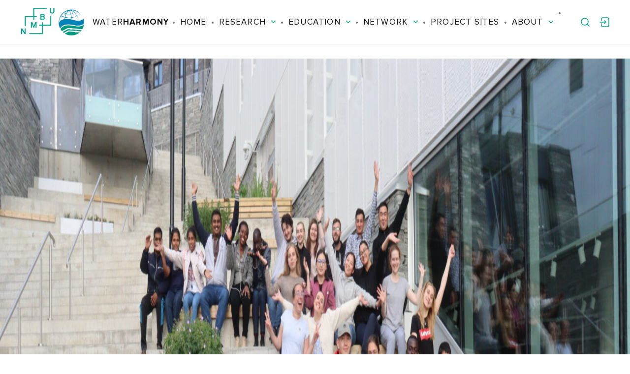

--- FILE ---
content_type: text/css
request_url: https://waterharmony.net/wp-content/themes/waterharmony/assets/css/main-alpha.css?ver=2.0.3
body_size: 3049
content:
.scroll_to_top {
    position: fixed;
    right: 30px;
    bottom: 30px;
    display: block;
    width: 30px;
    height: 30px;
    border: 1px solid #e3e3e3;
    border-radius: 3px;
    opacity: 0;
    visibility: hidden;
    background: #F8F8F8 url(../img/to_top.svg) no-repeat center;
    background-size: 70%;
    transition: all 0.15s ease-in-out;
    z-index: 10;
}
body.black-search .search-form.more_element svg > circle{
    stroke: #0D0D0D;
}
body.black-search .search-form.more_element svg > path{
    stroke: #0D0D0D;
}
.overlay-block{
    position: fixed;
    width: 100%;
    height: 100%;
    top: 0;
    left: 0;
    background: rgba(0, 0, 0, 0.2);
    z-index: 100;
    display: none;
}
.overlay-block.active{
    display: block !important;
}
.scroll_to_top.active {
    opacity: 0.6;
    visibility: visible;
}

.scroll_to_top.active:hover {
    opacity: 1;
}
.about-media-h1{
    font-weight: 600;
    font-size: 48px;
    font-family: "Proxima Nova", sans-serif;
    color: #068BBF;

}
.about-media-p{
    color: #0D0D0D;
    font-weight: 400;
    font-family: "Proxima Nova", sans-serif;
    font-size: 21px;
}
.about-media-page .about-media-promo{
    background: url("../img/pictures/media-promo-image.jpg") no-repeat center top / cover;
    max-height: 250px;
    height: 250px;
}
.search-about-media{
    width: 578px;
    max-width: 578px;
}

article.media-article{
    box-shadow: 0px 0px 1px rgba(26, 32, 36, 0.32), 0px 1px 2px rgba(91, 104, 113, 0.32);
    background: #fff;
    border-radius: 10px;
    margin: 0px 9px 30px;
    max-width: 370px;
}
article.media-article h3{
    font-family: "Proxima Nova", sans-serif;
}
article.media-article h3{
    font-size: 21px;
    color: #0D0D0D;
    font-weight: 600;
}
article.media-article p{
    color: #737373;
    font-size: 17px;
    line-height: 24px;
}
.media-articles{
    display: flex;
    flex-wrap: wrap;
    margin: 0 150px;
    justify-content: center;
}
article.media-article .body-content{
    padding: 20px;
}
article.media-article .head-image img{
    width: 100%;
}
.pagination ul{
    display: flex;
    justify-content: center;
}
.pagination ul li{
    margin-right: 6px;

}
.pagination .arrow a{
    display: flex;
    align-items: center;
    height: 100%;
    border: none;
}
.pagination .arrow.disable a > svg path{
    stroke: #d4d4d4;
}
.pagination .prev-arrow a > svg{
    transform: rotate(-180deg);
}
.pagination ul li > a{
    padding: 3px 10px;
    background: #fff;
    font-weight: 600;
    font-family: "Proxima Nova", sans-serif;
    border: 1px solid #e5e5e5;
    border-radius: 7px;
    color: #737373;
}
.pagination ul li.more > a{
    border: none;
}
.pagination ul li > a.active{
    background: #03A688;
    border: 1px solid #03A688;
    color: #fff;
}


.promo-header.organizations{
    
    background-position: top center !important;
     background-repeat: no-repeat !important;
     background-size: cover !important;
}
.promo-header.partners{
    
    background-position: top center !important;
     background-repeat: no-repeat !important;
     background-size: cover !important;
}




.about-media-page .about-media-content .about-media-head{
    text-align: center;
    padding-top: 50px;
}
.section_title-wrap h1{
    padding-bottom: 10px;
}

.about-media-page .tab-nav ul{
    display: flex;
}
.about-media-page .tab-nav ul li{
    padding: 6px 12px; 
    border-radius: 7px;
    border: 1px solid #e5e5e5;
    margin: 0 6px;
    cursor: pointer;
    text-align: center;
}

.about-media-page .tab-nav ul li:first-child{
    margin-left: 0;
}
.about-media-page .tab-nav ul li > span{
    font-size: 14px;
    font-weight: 600;
    font-family: "Proxima Nova", sans-serif;
    color: #737373;
    line-height: 1.4em;
}
.about-media-page .tab-nav ul li.active{
    background: #03A688;
    color: #fff;
    border: 1px solid #03A688;
}
.about-media-page .tab-nav ul li.active > span{
    color: #fff;
}
.about-media-page .about-media-body{
    padding-top: 30px;
}
.controls-panel{
    border-bottom: 1px solid #E5E5E5;
    padding-bottom: 30px;
    margin-bottom: 30px;
    display: flex;
    justify-content: center;
    flex-wrap: wrap;
}
.tab{
    display: none;
}
.tab.active{
    display: block;
}
.media-articles article{
    margin-right: 9px;
    margin-bottom: 30px;
}
.media-articles article:last-child{
    margin-right: 0px;
}
.about-media-content{
    padding-bottom: 100px;
}
article.media-article.video .head-image{
    position: relative;
}
article.media-article.video .head-image .play{
    width: 60px;
    height: 60px;
    background: rgba(0, 0, 0, 0.7);
    position: absolute;
    left: 50%;
    top: 50%;
    transform: translate(-50%, -50%);
    border-radius: 50px;

}
article.media-article.video .body-content{
    padding: 0;
    padding-top: 15px;
}
.media-article.video{
    box-shadow: none;
}
article.media-article.video .head-image .play img{
    padding-left: 5px;
    width: auto; 
    position: absolute;
    left: 50%;
    top: 50%;
    transform: translate(-50%, -50%);
}
.grid{
    display: flex;
    height: auto !important;
    flex-wrap: wrap;
    margin: 0 150px;
    justify-content: center;
    margin-bottom: 30px;
}
.grid-item {cursor: pointer;padding: 5px;top:0 !important;position:relative !important;left: 0 !important;max-width:315px;}
.grid-item img{
    width: 100%;
    height: 100%;
}
.image-media-events{
    text-align: center;
    padding-top: 30px;
}
.info-event ul{
    display: flex;
    justify-content: center;
    margin: 0 auto;
    border: 1px solid #E5E5E5;
    background: #fff;
    padding: 15px 0;
    border-radius: 10px;
}
.info-event ul li{
    margin-right: 30px;
}
.info-event ul li:last-child{
    margin-right: 0px;
}
.info-event ul li span{
    font-family: "Proxima Nova", sans-serif;
    font-size: 17px;
}
.info-event ul li span.text-info{
    color: #068BBF;
    font-weight: 600;
    padding-right: 10px;
}
.info-event ul li span.text-value{
    color: #0D0D0D;
}
.content-info-events{
    margin-bottom: 100px;
}



.content-media-events h2{
    font-size: 36px;
    line-height: 50px;
    margin: 40px auto;
    text-align: center;
}
.info-event{
    margin-bottom: 50px;
}
.content-media-events .container{
    max-width: 995px;
}
p > a{
    text-decoration: underline;
    color: #03a689;
}
.info-content p{
    margin-bottom: 30px;
}
.info-content p:last-child{
    margin-bottom: 0px;
}
.research-projects .section_more{
    width: 100%;
}

.promo-header{
    padding: 186px 0;
}
.promo-header h1.section_title{
    font-size: 64px;
    line-height: 70px;
    color: #fff;
}
.promo-header p.section_sub{
    color: #fff;
    font-size: 17px;
    max-width: 481px;
}
.promo-header.people{
    background-image: url("../img/pictures/promo-image-people.jpg");
    background-position: top center;
     background-repeat: no-repeat;
     background-size: cover;
}
.promo-content-block .promo-content-slogan{
    max-width: 995px;
    margin: 0 auto;
    padding-top: 100px;
    /*margin-bottom: 100px;*/
}
/*
.promo-content-block{
    padding-bottom: 100px;
}*/
.promo-content-block .promo-content-slogan p{
    text-align: center;
    font-size: 21px;
    line-height: 32px;
}
.promo-content-users.section{
    padding-bottom: 0;
}
.topic_heading.reverse-color .topic_heading-title{
    color: #068BBF;
}
.topic_heading.reverse-color .topic_heading-time{
    color: #A8A8A8;
}
.user-carts article{
    padding: 0 37.5px !important;
    width: 33.3% !important;
}
.socials ul{
    display: flex;
}
.socials ul li{
    width: 40px;
    height: 40px;
    background: #fff;
    box-shadow: 0px 0px 1px rgba(26, 32, 36, 0.32), 0px 1px 2px rgba(91, 104, 113, 0.32);
    border-radius: 50px !important;
    margin-right: 10px;
}
.socials ul li > a{
    width: 100%;
    height: 100%;
    display: flex;
    padding: 5px;
    position: relative;
    

}
.socials ul li > a > img{
    width: 20px;
    height: 20px;
    position: absolute;
    top: 50%;
    left: 50%;
    transform: translate(-50%, -50%);
}
.filter_item input.event-date{
    border: 1px solid #E5E5E5;
    width: 100%;
    padding: 8px 12px;
    border-radius: 7px;
    color: #737373;
    font-family: "Proxima Nova";
}
.daterangepicker{
    display: block !important;
}
.calendar{
    position: relative;
}
.calendar .daterangepicker{
    top: 0 !important;
    position: relative;
    border: none;
}
.daterangepicker .drp-calendar.left{
    padding: 0;
    width: 100%;
}
.table-condensed thead tr:last-child{
    display: none;
}
.table-condensed thead{
    display: block;
    width: 100%;
}
.table-condensed thead tr{
    display: flex;
    justify-content: space-between;
}
.table-condensed{
    display: block;
}
.table-condensed tbody{
    display: block;
}
.table-condensed tbody tr{
    display: flex;
    justify-content: space-between;
}
.calendar-table{
    padding-bottom: 10px;
}
.table-condensed tbody tr > td{
    border: 1px solid #F6F6F6 !important;
    border-radius: 7px;
    margin-bottom: 3px;
    height: 30px !important;
    font-family: "Proxima Nova";
    color: #737373;
    font-weight: 600;
    line-height: 30px !important;
}
.table-condensed tbody tr > td.active{
    background: #03A688;

}
.table-condensed thead tr th{
    color: #737373;
    font-weight: 600;
    font-family: "Proxima Nova";
    text-transform: uppercase;
}
.table-condensed thead tr th.prev:hover{
    background: transparent !important;
}
.table-condensed thead tr th.next:hover{
    background: transparent !important;
}
.daterangepicker .calendar-table .next span, .daterangepicker .calendar-table .prev span{
    border-width: 0 2px 2px 0;
    border-radius: 1px;
    padding: 2px;
    border-color: #737373;
}
.table-condensed tbody tr > td.active:hover{
    background: #03A688;
}
.table-condensed tbody tr td.ends{
    color: #A8A8A8;
    background: #F7F7F7;
}
.daterangepicker .drp-calendar.left .calendar-table{
    padding-right: 0;
}

.calendar .daterangepicker:before{
    display: none;
}
.calendar .daterangepicker:after{
    display: none;
}
.drp-buttons{
    display: none !important;
}
.promo-header.summer-schools{
     background-position: top center !important;
     background-repeat: no-repeat !important;
     background-size: cover !important;

}
.topic-new{
    box-shadow: 0px 0px 1px rgba(26, 32, 36, 0.32), 0px 1px 2px rgba(91, 104, 113, 0.32);
    background: #fff;
    border-radius: 10px;
    padding: 20px !important;
    margin-bottom: 20px;
    position: relative;
    
}
.topic-facilities-item.image{
    margin-left: auto;
}
.topic-new:after{
    content: "";
    position: absolute;
    width: 100%;
    height: 1px;
    display: block;
    background: #E5E5E5;
    left: 0;
    bottom: -10px;
    
}
.topic-new:last-child::after{
    display: none;
}
.promi-projects .section{
    padding-top: 0;
}

.none-padding{
    padding: 0;
}

@media (min-width: 1454px) {
    .grid{
        margin-left: 60px;
        margin-right: 60px;
    }
    .media-articles{
        margin-left: 60px;
        margin-right: 60px;
    }
}
@media (max-width: 1454px) {
    .grid{
        margin-left: 60px;
        margin-right: 60px;
    }
    .media-articles{
        margin-left: 60px;
        margin-right: 60px;
    }
}


.project_partners{
    flex-wrap: wrap;
}
.header__burger{
    flex: 0 0 30px;
    display: block;
    position: relative;
    width: 30px;
    height: 20px;
    z-index: 5;
    overflow: hidden;
}
.header__burger span{
    background-color: rgb(3, 166, 136);
    position: absolute;
    width: 100%;
    height: 2px;
    left: 0;
    top: 9px;
    transition: all 0.5s ease;
}
body.lock{
    overflow: hidden;
}
.header__burger:before, .header__burger:after{
    content: "";
    background-color: rgb(3, 166, 136);
    position: absolute;
    width: 100%;
    height: 2px;
    left: 0;
    transition: all 0.5s ease;
}
.header__burger:after{
    bottom: 0;
}
.header__burger.active:before{
    transform: rotate(45deg);
    top: 9px;
}
.header__burger.active span{
    transform: translateX(-35px);
}
.header__burger.active:after{
    transform: rotate(-45deg);
    bottom: 9px;
}
.more_elements{
    display: flex;
    align-items: center;
}
a.grid-item img{
    transition: all 0.5s;
}
a.grid-item:hover img{
    opacity: 0.8;
    transition: all 0.5s;
}

.menu_sub{
    z-index: 1;
}
header .search-form.more_element{
    line-height: 0;
}
.section.section-blog.padding-none .promo-content-users{
    padding-bottom: 0;
}




/*    New Styles     */
.content-sidebar.new-content-sidebar{
    display: block;
}
.content-sidebar.new-content-sidebar .content-sidebar_content{
    width: 100%;
}
.research-heading.new-research-heading{
    justify-content: center;
}
.new-research-heading h1{
    font-size: 48px;
}
.topic_text{
    font-size: 17px;
}
.topic_list{
    padding-top: 20px;
}
.topic_list li{
    position: relative;
    display: flex;
}
.topic_list li span{
    margin-left: 20px;
    color: #0D0D0D;
    font-size: 17px;
}
.topic_list li:after{
    content: "";
    position: absolute;
    width: 5px;
    height: 5px;
    display: block;
    border-radius: 50px;
    background: #03A688;
    top: 13px;
}
.topic-facilities-item .images{
    display: flex;
    flex-wrap: wrap;
    justify-content: flex-end;
   
}
.topic-facilities-item .images img{
    margin: 5px;
}
.topic-facilities-item.content{
    max-width: 500px;
}
.topic-facilities-item.heading{
    
    max-width: 250px;
    padding-right: 20px;
}
.research-heading.new-research-heading{
    margin-bottom: 50px;
}
.content-sidebar.new-content-sidebar{
    margin-top: 50px;
}
article.article.new-article{
    width: 25% !important;
    padding: 0 18px !important;
}
.pagination.new-pagination{
    margin-top: 10px;
}
.partners-navigation{
    display: flex;
}
.partners-navigation select{
    margin-right: 35px;
}
.partners-navigation .navigation-el{
    width: 50%;
    margin-bottom: 36px;
}
.partners-navigation input.navigation-el{
    border: none;
    box-shadow: 0px 0px 1px rgba(26, 32, 36, 0.32), 0px 1px 2px rgba(91, 104, 113, 0.32);
}
.partners-navigation select.navigation-el{
    border: none;
    box-shadow: 0px 0px 1px rgba(26, 32, 36, 0.32), 0px 1px 2px rgba(91, 104, 113, 0.32);
}
.promo-header p.section_sub{
    text-align: left;
}
/*    New Styles     */




--- FILE ---
content_type: text/css
request_url: https://waterharmony.net/wp-content/themes/waterharmony/assets/css/main-charlie.css?ver=2.0.3
body_size: 3259
content:
.header {
    box-shadow: 0 0 1px rgba(26, 32, 36, 0.32), 0 1px 2px rgba(91, 104, 113, 0.15);
}

.header .container {
    display: flex;
    align-items: center;
    justify-content: space-between;
}

.logo {
    display: flex;
    align-items: center;
    font-size: 17px;
    letter-spacing: 0.07em;
    text-transform: uppercase;
    color: #0D0D0D;
}

.logo img {
    margin-right: 16px;
}

.logo .bold {
    font-weight: bold;
}

.menu {
    display: flex;
    align-items: center;
}

.menu li {
    position: relative;
}

.menu li:not(:last-child) {
    margin-right: 25px;
}

.menu li a {
    font-size: 17px;
    letter-spacing: 0.07em;
    text-transform: uppercase;
    color: #0D0D0D;
    display: flex;
    align-items: center;
    padding: 30px 0;
    position: relative;
}

.menu li a.active {
    color: #03A688;
}

.menu li a:before {
    content: '';
    width: 0;
    height: 5px;
    position: absolute;
    bottom: 0;
    left: 0;
    background-color: #03A688;
}

.menu li a.active:before {
    width: 100%;
}

.menu li a .arrow {
    margin-left: 10px;
    display: flex;
    align-items: center;
    transition: all ease-in-out 0.3s;
}

.menu_sub {
    position: absolute;
    top: 100%;
    left: -40px;
    opacity: 0;
    visibility: hidden;
    transition: all ease-in-out 0.3s;
    min-width: 224px;
}

.menu li:hover > .menu_sub {
    opacity: 1;
    visibility: visible;
}

.menu li:hover .arrow {
    transform: rotate(180deg);
}

.menu_sub li {
    margin-right: 0 !important;
}

.menu_sub li a {
    font-size: 17px;
    line-height: 24px;
    color: #FFFFFF;
    background-color: #03A688;
    padding: 12px 30px;
    text-transform: none;
    white-space: nowrap;
    transition: all ease-in-out 0.3s;
}


.menu_sub li a:hover {
    background-color: #50BFAB;
}

.main-slider_item .container {
    position: relative;
}

.main-slider_item > img {
    width: 100%;
}

.main-slider_inner {
    position: absolute;
    left: 0;
    bottom: 100px;
}

.main-slider_text {
    font-weight: 600;
    font-size: 64px;
    line-height: 70px;
    color: #FFFFFF;
    text-shadow: 0 0 1px rgba(26, 32, 36, 0.32), 0 1px 2px rgba(91, 104, 113, 0.32);
    margin-bottom: 30px;
}

.slick-dots {
    position: absolute;
    bottom: -50px;
    width: 100%;
    text-align: center;
}

.slick-dots li {
    display: inline-block;
    margin-right: 20px;
}

.slick-dots li:last-child {
    margin-right: 0;
}

.slick-dots li button {
    text-indent: -10000px;
    background: rgba(6, 139, 191, 0.5);
    width: 8px;
    height: 8px;
    border-radius: 50%;
}


.slick-dots li.slick-active {
    margin-top: -1px;
}

.slick-dots li.slick-active button {
    width: 10px;
    height: 10px;
    background-color: #068BBF;

}

.main-slider .slick-dots {
    position: absolute;
    bottom: 22px;
}

.main-slider .slick-dots li button {
    background: rgba(255, 255, 255, 0.5);
}
.main-slider .slick-dots li.slick-active button {
    background: rgba(255, 255, 255, 1);
}

.footer_top {
    background-color: #03A688;
}

.footer_inner {
    display: flex;
}

.footer_bottom {
    font-size: 17px;
    line-height: 24px;
    color: #737373;
    padding: 20px 0;
}

.footer_bottom a {
   color: inherit;
}

.footer_bottom .container {
    display: flex;
    align-items: center;
    justify-content: space-between;
}

.footer_social-wrap {
    display: flex;
    align-items: center;
}


.footer_social-link a:not(:last-child) {
    margin-right: 20px;
}

.footer_social-icons {
    margin-left: 30px;
}

.footer_social-icons a:not(:last-child) {
    margin-right: 15px;
}

.footer_top {
    padding: 40px 0;
}

.footer_logo {
    display: flex;
    flex-direction: column;
    align-items: center;
    font-size: 17px;
    line-height: 24px;
    letter-spacing: 0.07em;
    text-transform: uppercase;
    color: #FFFFFF;
    padding-right: 75px;
    border-right: 1px solid #20BFA2;
}

.footer_logo-img {
    border: 2px solid #fff;
    border-radius: 50%;
    max-width: 54px;
    margin-bottom: 10px;
}

.footer_inner-wrap {
    display: flex;
    justify-content: space-between;
    padding-left: 75px;
    color: #fff;
    width: 100%;
}

.footer_inner-wrap li:not(:last-child) {
    margin-bottom: 7px;
}

.footer_inner li {
    font-size: 17px;
    line-height: 24px;
    color: rgba(255, 255, 255, 0.7);
    margin-bottom: 7px;
}

.footer_inner li a {
    color: inherit;
}

.footer_contact img {
    margin-right: 14px;
}

.footer_title {
    text-transform: uppercase;
    margin-bottom: 15px;
}

.footer_contact {
    display: flex;
    align-items: flex-start;
}

.section {
    padding: 100px 0;
}

.section-bg {
    background-color: #FBFBFB;
}

.section_title-wrap {
    display: flex;
    flex-direction: column;
    justify-content: center;
    align-items: center;
    margin-bottom: 50px;
}

.section_title {
    font-weight: 600;
    font-size: 48px;
    line-height: 70px;
    color: #068BBF;
}

.section_sub {
    max-width: 840px;
    text-align: center;
    font-size: 21px;
    line-height: 24px;
    color: #0D0D0D;
}

.project {
    background: #FFFFFF;
    box-shadow: 0 0 1px rgba(26, 32, 36, 0.32), 0 1px 2px rgba(91, 104, 113, 0.32);
    border-radius: 10px;
    display: flex;
    margin-bottom: 20px;
}

.project_logo {
    padding: 33px;
    display: flex;
    align-items: center;
    justify-content: center;
    border-right: 1px solid #E5E5E5;
    min-width: 256px;
}

.project_content {
    padding: 20px;
    position: relative;
    width: 100%;
}

.project_title {
    font-size: 21px;
    line-height: 24px;
    color: #0D0D0D;
    margin-bottom: 10px;
}

.project_content p {
    font-size: 17px;
    line-height: 24px;
    margin-bottom: 40px;
}

.project_partners-wrap {
    max-width: 420px;
}

.project_partners-wrap .project_partners:not(:last-child) {
    margin-bottom: 15px;
}

.project_partners .partner_title:not(:first-child) {
    margin-left: 10px;
}

.project_partners {
    font-size: 17px;
    line-height: 24px;
    color: #0D0D0D;
    display: flex;
}

.partner_title {
    font-weight: 600;
    color: #068BBF;
    white-space: nowrap;
    margin-right: 10px;
}

.project_more {
    width: 46px;
    height: 46px;
    display: flex;
    align-items: center;
    justify-content: center;
    border: 2px solid #03A688;
    border-radius: 10px;
    position: absolute;
    bottom: 30px;
    right: 10px;
}

.section_more {
    display: flex;
    justify-content: center;
    margin-top: 40px;
}

.interactive {
    display: flex;
    border: 1px solid #E5E5E5;
    border-radius: 10px;
}

.interactive_map {
    min-width: 730px;
    border-radius: 0 10px 0 0;
}

.interactive_map img {
    max-width: 50px;
    width: 100%;
}

.interactive_map #map {
    height: 649px;
}

.interactive_heading {
    padding: 20px;
    background-color: #FBFBFB;
    border-radius: 10px 0 0 0;
    border-bottom: 1px solid #E5E5E5;
}

.interactive_heading .input {
    margin-bottom: 20px;
}

.interactive_heading .select {
    padding: 15px 70px 15px 15px;
    color: #0D0D0D;
    border: none;
    font-size: 17px;
}

.double-form {
    display: flex;
    margin: 0 -5px;
}

.double-form .form-input {
    width: calc(50% - 10px);
    margin: 0 5px;
}

.project-list::-webkit-scrollbar {
    width: 10px;
}

.project-list::-webkit-scrollbar-track {
    background-color: transparent;
}

.project-list::-webkit-scrollbar-thumb {
    background-color: #E5E5E5;
    border: 2px solid #FFFFFF;
    border-radius: 27px;
    width: 5px;
    height: 144px;
}

.project-list {
    max-height: 475px;
    overflow-y: auto;
}

.project-list_item {
    padding: 14px 20px 14px 20px;
}

.project-list_item.active {
    background-color: #F1FBFF;
}

.interactive-slider {
    margin-top: 50px;
}

.research_img {
    margin-bottom: 50px;
}

.research_p {
    font-size: 21px;
    line-height: 32px;
    text-align: center;
}

.section-blog_inner {
    display: flex;
    align-items: flex-start;
}

.section-blog_inner-right {
    display: flex;
    flex-wrap: wrap;
    margin: 0 -17px 0 17px;
}

.section-blog_inner-right .article {
    width: 50%;
    padding: 0 17px;
    margin-bottom: 30px;
}
.section-blog_inner-right .article .article_title {
    min-height: 122px;
}
.article_thumb {
    margin-bottom: 15px;
    border-radius: 10px;
}

.article_thumb img {
    border-radius: 10px;
    width: 100%;
}

.article_date {
    font-weight: 600;
    font-size: 14px;
    line-height: 20px;
    text-transform: uppercase;
    color: #A8A8A8;
    margin-bottom: 5px;
    display: inline-block;
}

.article_title {
    font-weight: 600;
    font-size: 21px;
    line-height: 28px;
    color: #0D0D0D;
    margin-bottom: 8px;
}

.article_title a {
    color: inherit;
}

.article_text {
    font-size: 17px;
    line-height: 24px;
    margin-bottom: 15px;
}

.article_more {
    font-weight: 600;
    font-size: 14px;
    line-height: 20px;
    letter-spacing: 0.07em;
    text-transform: uppercase;
    color: #03A688;
}

.article_cat {
    font-weight: 600;
    font-size: 14px;
    line-height: 20px;
    text-transform: uppercase;
    color: #A8A8A8;
    margin-bottom: 5px;
}

.article_cat a {
    color: inherit;
    margin-right: 5px;
}

.section-blog_inner .article-big {
    background-color: #FBFBFB;
}

.section-blog_inner .article-big .article_thumb,
.section-blog_inner .article-big .article_thumb img {
    border-radius: 0;
}

.section-blog_inner .article-big .article_header {
    padding: 0 30px;
}

.section-blog_inner .article-big .article_text {
    padding: 0 30px;
}

.section-blog_inner .article-big .article_title {
    font-size: 30px;
    line-height: 38px;
    margin-bottom: 20px;
}

.section-blog_inner .article-big .article_date {
    font-size: 17px;
}

.section-blog_inner .article-big .article_text {
    font-size: 21px;
    line-height: 32px;
}

.section-blog_inner .article-big .btn {
    margin: 0 0 70px 30px;
}

.section-blog_inner-4 {
    display: flex;
    flex-wrap: wrap;
    margin: 0 -17px;
}

.section-blog_inner-4 .article {
    width: 25%;
    padding: 0 17px;
    margin-bottom: 35px;
}

.content-sidebar {
    display: flex;
    align-items: flex-start;
    margin-bottom: 100px;
    margin-top: 30px;
}

.content-sidebar_sidebar {
    width: 275px;
    min-width: 275px;
    background: #FFFFFF;
    border: 1px solid #E5E5E5;
    border-radius: 10px;
    margin-right: 35px;
}

.content-sidebar_content {
    width: calc(100% - 310px);
}

.content-sidebar_content .project_content p {
    margin-bottom: 25px;
}

.content-sidebar_content .project_partners-wrap {
    max-width: 520px;
}

.filter_item {
    padding: 10px 15px;
    border-bottom: 1px solid #E5E5E5;
}

.filter_item:last-child {
    border-bottom: 0;
    margin-bottom: 0;
}

.filter_item .module__radio,
.filter_item .module__check {
    width: 100%;
    display: flex;
    align-items: center;
    margin-bottom: 12px;
}

.filter_item .module__radio:last-child,
.filter_item .module__check:last-child {
    margin-bottom: 0;
}


.filter_item .module__radio .quantity,
.filter_item .module__check .quantity {
    margin-left: auto;
    margin-top: -2px;
}

.filter_item .module__check .check {
    border-radius: 5px;
}

.filter_item .module__radio .text,
.filter_item .module__check .text {
    font-size: 14px;
}

.filter_item .module__check input:checked + .check {
    background: #03A688 url(../img/icons/checkbox_icon.svg) no-repeat center center;
    box-shadow: none;
}

.filter_item .check-additional {
    display: none;
}

.filter_item-more {
    display: flex;
    align-items: center;
    justify-content: center;
}

.filter_item-more img {
    margin-left: 5px;
}

.filter_item-more a {
    display: flex;
    align-items: center;
    justify-content: center;
    font-weight: 600;
    font-size: 12px;
    line-height: 20px;
    text-align: center;
    letter-spacing: 0.07em;
    text-transform: uppercase;
    color: #03A688;
}

.filter_item_title {
    font-weight: 600;
    font-size: 14px;
    line-height: 20px;
    color: #0D0D0D;
    margin-bottom: 10px;
}

.content-sidebar_heading {
    padding: 10px 15px 0;
}

.content-sidebar_heading h3 {
    font-size: 14px;
    line-height: 24px;
}

.filter_action {
    margin-top: 15px;
}

.filter_action a {
    font-weight: 600;
    font-size: 14px;
    color: #737373;
    padding: 7px 11px 6px;
    border: 1px solid #E5E5E5;
    border-radius: 7px;
    margin-right: 2px;
}

.filter_action a.active {
    background-color: #03A688;
    border-color: #03A688;
    color: #fff;
}
.filter_item-more a img {
    transition: all .2s ease-in-out;
}
.filter_item-more a.active img {
    transform: rotate(180deg);
}
/* .filter_item-more.active + .check-additional {
    display: block;
} */

.research-heading {
    display: flex;
    align-items: center;
    justify-content: space-between;
    margin-bottom: 15px;
}

.research_title {
    font-weight: 600;
    font-size: 26px;
    line-height: 30px;
    color: #068BBF;
}

.research-panel {
    display: flex;
    margin-bottom: 10px;
}

.research-pane_btn {
    display: flex;
    border-right: 1px solid #E5E5E5;
    margin-right: 10px;
}

.research-pane_btn a {
    font-weight: 600;
    font-size: 14px;
    color: #737373;
    padding: 7px 11px 6px;
    border: 1px solid #E5E5E5;
    border-radius: 7px;
    margin-right: 10px;
}

.research-pane_btn a.active {
    background-color: #03A688;
    border-color: #03A688;
    color: #fff;
}

.research-result {
    display: flex;
    margin-bottom: 20px;
}

.research-result_item {
    padding: 7px 11px 6px;
    background-color: #F7F7F7;
    border-radius: 29px;
    font-weight: 600;
    font-size: 14px;
    display: flex;
    align-items: center;
    margin-right: 5px;
}

.research-result_item .research-del {
    display: flex;
    align-items: center;
    margin-left: 5px;
    cursor: pointer;
}

.projects .pagination,
.topics .pagination {
    margin-top: 30px;
}

.topic {
    display: flex;
    margin-top: 10px;
    padding-top: 10px;
    border-top: 1px solid #E5E5E5;
}

.topics .topic.topic-border {
    box-shadow: 0 0 1px rgba(26, 32, 36, 0.32), 0 1px 2px rgba(91, 104, 113, 0.32);
    border-radius: 10px;
    padding: 20px !important;
    background-color: #fff;
}

.topic.topic-border .topic_content {
    margin-bottom: 0;
}


.topics .topic:first-of-type {
    border-top: 0;
    margin-top: 0;
    padding-top: 0;
}

.topic_logo {
    margin-right: 30px;
    border-radius: 10px;
    min-width: 220px;
}

.topic_logo img {
    border-radius: 10px;
}

.topic_title {
    font-weight: 600;
    font-size: 21px;
    line-height: 30px;
    color: #0D0D0D;
    margin-bottom: 10px;
}

.topic_heading {

    font-size: 14px;
    line-height: 20px;
    text-transform: uppercase;
    margin-bottom: 10px;
    color: #A8A8A8;
}

.topic_heading a {
    color: #068BBF;
    font-weight: 600;
}

.topic_heading-time {
    padding-left: 20px;
    position: relative;
}

.topic_heading-time:before {
    width: 4px;
    height: 4px;
    content: '';
    position: absolute;
    left: 7px;
    top: 6px;
    border-radius: 50%;
    background-color: #A8A8A8;
}

.topic_content {
    font-size: 17px;
    line-height: 24px;

}

.topic_content .topic_more {
    margin-top: 15px;
}

.topic_more {
    font-weight: 600;
    font-size: 14px;
    line-height: 20px;
    letter-spacing: 0.07em;
    text-transform: uppercase;
    color: #03A688;
    display: inline-block;
}

.topic_authors {
    color: #068BBF;
    margin: 10px 0;
}
.topic_authors a {
    font-size: 17px;
    line-height: 20px;
    text-decoration-line: underline;
    color: inherit;
}

.topic_heading-cat {
    text-transform: uppercase;
    color: #068BBF;
}

.topic-facilities .topic_title {
    text-transform: none;
}

.image-media-events p {
    font-style: italic;
    font-size: 17px;
    line-height: 30px;
    text-align: center;
    margin: 30px auto 50px;
}


.media-video.plyr--video .plyr__controls,
.media-video.plyr--video .plyr__controls .plyr__control {
    position: absolute;
    left: 0;
    top: 0;
    z-index: 9999;
    display: block;
    opacity: 0;
    width: 100%;
    height: 100%;
}

.plyr__poster {
    background-size: cover;
}

.plyr__poster:after {
    content: "";
    display: block;
    position: absolute;
    left: 50%;
    top: 50%;
    transform: translate(-50%, -50%);
    display: block;
    width: 70px;
    height: 70px;
    min-width: 70px;
    min-height: 70px;
    border-radius: 50%;
    background: rgba(0, 0, 0, 0.7) url(../img/icons/play_icon.svg) no-repeat;
    background-position: 24px center;
    z-index: 2;
    cursor: pointer;
    transition: 0.15s all ease-in-out;
}

.plyr__controls {
    opacity: 0;
    visibility: hidden;
}


.plyr--playing .plyr__controls {
    opacity: 1;
    visibility: visible;
}

.content-media-events p{
    font-size: 17px;
    line-height: 24px;
}

.content-map {
    width: 100%;
}

.interactive_map .gm-style .gm-style-iw-c {
    max-width: 360px !important;
}

.interactive_map .gm-ui-hover-effect {
    top: 0 !important;
    right: 2px !important;
}

.info-map {
    display: flex;
    align-items: center;

}


.info-map_content {
    font-size: 17px;
    line-height: 24px;
    color: #0D0D0D;
    margin: 0 15px;
    max-width: 220px;
}
.info-map_content a {
    display: block;
    font-size: 14px;
    line-height: 20px;
    text-decoration-line: underline;
    color: #068BBF;
}

.info-map .gm-ui-hover-effect {
    top: -10px;
    right: -10px;
}

.map_icon {
    width: 12px;
    height: 12px;
    background: #F5D215;
    border: 3px solid #FFFFFF;
    box-shadow: 0 0 1px rgba(26, 32, 36, 0.32), 0 1px 2px rgba(91, 104, 113, 0.32);
}



--- FILE ---
content_type: text/css
request_url: https://waterharmony.net/wp-content/themes/waterharmony/assets/css/media-alpha.css?ver=2.0.3
body_size: 1865
content:
.wrapper_main .main-slider .main-slider_item .main-slider_inner{
    padding: 0 15px;
}
body,html{
    overflow-x: hidden;
}
@media (max-width: 1199.98px) {
    .topic-facilities-item.heading{
        max-width: 100%;
    }
    .topic-facilities-item .images img{
        
        margin: 5px 10px 5px 0;
    }
        article.article.new-article{
            width: 33.3% !important;
        }
    
    .topic-new{
        display: block;
    }
    .topic-facilities-item .images{
        justify-content: flex-start;
        padding-top: 10px;
    }
    .topic-facilities-item .images img:first-child{
        margin-left: 0;
    }
    .wrapper_main .main-slider .main-slider_item .main-slider_text{
        font-size: 56px;
    }
    .interactive_map #map{
        height: 200px;
    }
    .interactive{
        display: block;
    }
    .interactive .interactive_map{
        margin-top: 10px;
        min-width: 100%;
    }
    
    .content-sidebar_content .project_partners-wrap{
        max-width: 320px;
    }
}
.interactive-slider_link img{
    margin: 0 auto;
    padding: 6px;
}
.header__burger.more_element{
    display: none;
}

@media (max-width: 1080px) {
    header .menu{
        overflow: auto;
        
    }
    /*
    .lock .wrapper_main{
        padding-top: 64px;
    }*/
    .absolute-header{
        position: absolute;
        width: 100%;
        z-index: 10000;
        background: #fff;
    }
    header .menu li a{
        border-bottom: 1px solid #E5E5E5;
    }
    header .menu{
        transform: translateX(-100%);
        transition: all 0.3s ease-in-out;
    }
    header .menu.active{
        transform: translateX(0%);
        transition: all 0.3s ease-in-out;
    }
    .more_element:first-child{
        padding: 20px;
    }
    header .menu li:hover .arrow{
        transform: none;
    }
    header .menu li.active a span.arrow{
        transform: rotate(180deg) !important;
    }
    .header__burger.more_element{
        display: block;
    }
    /*
    .ovelay-block.active{
        display: block;
    }

    .ovelay-block{
        position: fixed;
        width: 100%;
        height: 100%;
        top: 0;
        left: 0;
        background-color: rgba(0, 0, 0, 0.2);
        z-index: 3;
    }*/
    
    header .menu{
        position: fixed;
        left: 0;
        top: 0;
        height: 100%;
        width: 250px;
        background-color: #fff;
        z-index: 10;
        flex-direction: column;
        border-right: 1px solid #E5E5E5;
    }
    header .menu li{
        width: 100%;
        margin-right: 0 !important;
    }
    header .menu li a{
        padding-left: 15px;
    }
    header .menu li .menu_sub{
        position: initial;
        opacity: 1;
        visibility: visible;
        display: none;
    }
    
}
@media (max-width: 991.98px) {
    /*
    .lock .wrapper_main{
        padding-top: 70px;
    }*/
    .wrapper_main .main-slider .main-slider_item .main-slider_text{
        font-size: 46px;
        line-height: 50px;
    }
    .grid-item{
        max-width: 115px;
    }
    .promo-content-users .section-blog_inner-4 article{
        width: 33.3%;
    }
    .user-carts article{
        padding: 0 20px !important;
    }
    .section-blog_inner-4 .article{
        width: 50%;
    }
    .content-sidebar{
        flex-wrap: wrap;
    }
    .content-sidebar .content-sidebar_sidebar{
        width: 100%;
        margin-right: 0;
    }
    .content-sidebar .content-sidebar_content{
        width: 100%;
        padding-top: 20px;
    }
}

@media (max-width: 895px) {
    .controls-panel .tabs-about-media{
        margin-bottom: 10px;
    }
    .controls-panel .search-about-media{
        margin-bottom: 10px;
    }
    article.media-article{
        max-width: 300px;
    }
}
@media (max-width: 767.98px) {
    .education.section .btn.btn-white-2{
        margin: 0;
    }
    article.article.new-article{
        width: 50% !important;
    }
    body.home .interactive-slider{
        margin-bottom: 50px;
    }
    .wrapper_main .main-slider .main-slider_item .main-slider_text{
        font-size: 40px;
        line-height: 50px;
    }
    .interactive-slider{
        margin-bottom: 50px;
    }
    .content-sidebar_content .project_partners-wrap{
        max-width: 100%;
    }
    .projects  .project_content .project_more{
        position: initial;
        width: 100%;
        justify-content: right;
        padding-right: 10px;
        margin-top: 10px;
    }

    .project_partners span{
        margin: 0 !important;
        padding-right: 5px;
    }
    .promo-content-users .section-blog_inner-4 article{
        width: 50%;
    }
    .info-event ul{
        flex-wrap: wrap;
        
    }
    .info-event ul li:last-child{
        margin-right: 30px;
    }
    .promo-header{
        padding: 100px 0;
    }
    .section{
        padding: 30px 0 30px;
    }
    .promo-content-block{
        padding-bottom: 0;
    }
    .user-carts article{
        width: 50% !important;
    }
    .promo-content-block .promo-content-slogan p{
        font-size: 18px;
    }
    .promo-content-block .promo-content-slogan{
        padding-top: 50px;
        padding-bottom: 50px;
        margin-bottom: 0;
    }
}
@media (max-width: 755px) {
    .grid{
        display: block;
        margin-left: 15px;
        margin-right: 25px;
    }
    .grid-item{
        max-width: 100%;
    }
    .controls-panel{
        padding-left: 15px;
        padding-right: 15px;
    }
    article.media-article{
        width: 100%;
        max-width: 100%;
    }
}
@media (max-width: 575.98px) {
    .double-form{
        display: block;
    }
    .double-form .form-input{
        width: 100%;
        margin-bottom: 5px;
    }
    .topic-facilities-item .images{
        flex-wrap: wrap;
        margin: 0 -10px;
    }
    .topic-facilities-item .images img{
        padding: 5px;
        width: 50%;
        flex: 0 0 50%;
        margin: 0px;
    }
    .pagination ul li{
        margin-right: 2px;
        margin-left: 2px;
    }
    .pagination .arrow a{
        padding: 3px 5px;
    }
    .partners-navigation{
        display: block;
        margin-bottom: 20px;
    }
    .partners-navigation .navigation-el{
        margin: 5px 0;
        width: 100%;
    }
    article.article.new-article{
        width: 100% !important;
    }
    .interactive_action .interactive_heading .double-form{
        display: block;
    }
    .interactive_action .interactive_heading .double-form .form-input{
        width: 100%;
        margin-bottom: 5px;
        padding-right: 10px;
    }
    body.home .section-blog_inner-right{
        display: block !important;
    }
    body.home .section-blog_inner-right article{
        width: 100%;
    }
    .main-slider_inner a.btn{
        transform: none;
    }
    body.home .section-blog_inner-right{
        display: block;
        padding-top: 15px;
    }
    body.home .section-blog_inner-right article{
        width: 100%;
    }
    header .logo{
        width: 40px;
    }
    header .logo span{
        font-size: 15px;
    }
    .research-panel{
        flex-wrap: wrap;
    }
    .research-panel .research-pane_btn{
        margin-bottom: 10px;
    }
    .projects .project{
        display: block;
    }
    .projects .project .project_logo{
        padding: 20px;
        justify-content: left;
    }
    .media-articles{
        margin-left: 15px;
        margin-right: 15px;
    }
    .research-heading{
        flex-wrap: wrap;
    }
    .research-heading select{
        width: 100%;
        margin-top: 10px;
    }
    .topics .topic{
        display: block;
    }
    .topics .topic .topic_logo{
        margin-right: 0;
        margin-bottom: 15px;
    }
    .section-blog_inner-4 .article{
        margin: 0 auto;
        width: 337px !important;
        max-width: 337px !important;
        margin-bottom: 15px;
    }
    h2.section_title{
        font-size: 30px;
        line-height: 40px;
    }
    h3.section_sub{
        text-align: center;
    }
    .info-event ul{
        display: block;
        text-align: center;
    }
    .info-event ul li{
        margin: 0;
    }
    .section-blog_inner-4{
        display: block;
    }
    .promo-header{
        padding: 50px 0;
    }
    .user-carts{
        display: block;
    }
    .user-carts article{
        margin: 0 auto;
        width: 337px !important;
        max-width: 337px;
    }
    /*
    .promo-content-users .section-blog_inner-4 article{
        width: 100%;
    }*/
    .promo-header h1.section_title{
        font-size: 56px;
    }
    .promo-content-block .promo-content-slogan p{
        font-size: 16px;
    }
    .promo-content-users .section-blog_inner-4{
        display: block;
    }
    .promo-content-users .section-blog_inner-4 article{
        margin: 0 auto;
        width: 100% !important;
        max-width: 100%;
    }
    .promo-content-users .section-blog_inner-4 article{
        margin-bottom: 15px;
    }
}
@media (min-width: 599px) {
    
}

@media (max-width: 576px) {
    .main-slider_inner a.btn{
        margin: 0 !important;
    }
    .main-slider_item > img{
        max-height: 300px;
        height: 300px;
    }
    .wrapper_main .main-slider .main-slider_item .main-slider_text{
        font-size: 32px;
        line-height: 40px;
    }
}

@media (max-width: 768px) {
    .wrapper_main .main-slider .main-slider_item .main-slider_inner{
        bottom: 0 !important;
        margin-bottom: 50px;
    }
}

@media (min-width: 992px) {

}

@media (min-width: 1200px) {

}


--- FILE ---
content_type: text/css
request_url: https://waterharmony.net/wp-content/themes/waterharmony/assets/css/anton-03-03-22.css?ver=2.0.3
body_size: 1132
content:
.profile_page_wrpr {
    display: flex;
    padding: 30px 0;
    flex: 1;
}
.profile_left_sidebar {
    max-width: 274px;
    width: 100%;
    margin-right: 35px;
    display: flex;
    flex-direction: column;
}
.profile_left_sidebar ul {
    background: #FFFFFF;
    border: 1px solid #E5E5E5;
    border-radius: 10px;
    width: 100%;
    padding: 10px;
}
.profile_left_sidebar ul li a {
    display: flex;
    align-items: center;
    justify-content: flex-start;
    font-weight: 600;
    font-size: 14px;
    line-height: 24px;
    color: #737373;
    border-radius: 7px;
    padding: 8px 10px;
}
.profile_left_sidebar ul li+li {
    margin-top: 10px;
}
.profile_left_sidebar ul li a svg {
    color: #03A688;
}
.profile_left_sidebar ul li a.active {
    background: #03A688;
    color: #fff;
}
.profile_left_sidebar ul li a.active svg {
    color: #fff;
}
.profile_left_sidebar ul li a .icon_wrpr {
    display: flex;
    align-items: center;
    width: 24px;
    height: 24px;
    margin-right: 10px;
}
.profile_left_sidebar ul hr {
    border: 0;
    border-top: 1px solid #E5E5E5;
}
.profile_main_content {
    width: 100%;
    background: #FFFFFF;
    box-shadow: 0px 0px 1px rgba(26, 32, 36, 0.32), 0px 1px 2px rgba(91, 104, 113, 0.32);
    border-radius: 10px;
    display: flex;
    flex-direction: column;
    flex: 1;
}
.pf_content_body {
    display: flex;
    flex-direction: column;
    flex: 1;
    padding: 30px;
}
.pf_content_footer {
    display: flex;
    align-items: center;
    justify-content: space-between;
    padding: 20px 30px;
    border-top: 1px solid #E5E5E5;
}
.pf_content_footer .btn {
    min-width: 100px;
    text-align: center;
    justify-content: center;
}
.flex {
    display: flex;
}
.flex-col {
    flex-direction: column;
}
.w-full {
    width: 100%;
}
.flex-1 {
    flex: 1;
}
.items-center {
    align-items: center;
}
.upload_photo_box {
    display: flex;
    align-items: center;
    justify-content: flex-start;
}
.upload_photo_box .photo_circle {
    border: 1.5px solid #E5E5E5;
    width: 90px;
    height: 90px;
    min-width: 90px;
    min-height: 90px;
    border-radius: 50%;
    overflow: hidden;
    margin-right: 20px;
}
.upload_photo_box .upload_btn input {
    display: none;
}
.upload_photo_box .upload_btn {
    cursor: pointer;
    border: 2px solid #03A688;
    border-radius: 10px;
    padding: 8px 17px;
    font-weight: 600;
    font-size: 14px;
    line-height: 24px;
    color: #03A688;
}
.mb-10 {
    margin-bottom: 10px;
}
.mb-20 {
    margin-bottom: 20px;
}
textarea.input {
    min-height: 200px;
    resize: vertical;
}
.textarea_wrpr {
    position: relative;
}
.textarea_letters {
    display: block;
    pointer-events: none;
    position: absolute;
    right: 10px;
    bottom: 15px;
    z-index: 2;
    font-weight: normal;
    font-size: 14px;
    line-height: 20px;
    color: #C0C0C0;
}
.project_item_right {
    display: flex;
    align-items: center;
}
.project_item_right>* {
    margin-left: 10px;
}
.btn.green_outline {
    border-color: #03A688;
    color: #03A688;
}
.project_item_right .btn.green_outline {
    padding: 6px 12px;
}
.project_item_right .select {
    padding-top: 11px;
    padding-bottom: 11px;
}
.add-project .input_wrpr {
    width: 100%;
    padding-right: 10px;
    flex: 1;
}
.add-project .input {
    padding: 12px 10px;
    height: 44px;
}
.items-start {
    align-items: flex-start;
}
.user_data {
    display: flex;
    align-items: center;
}
.user_data .user_img_wrpr {
    display: flex;
    align-items: center;
    justify-content: center;
    width: 40px;
    height: 40px;
    min-width: 40px;
    min-height: 40px;
    margin-right: 13px;
    overflow: hidden;
    border-radius: 50%;
}
.user_data .user_img_wrpr img {
    min-width: 100%;
    min-height: 100%;
    object-fit: cover;
}
.user_data .user_email {
    font-weight: normal;
    font-size: 14px;
    line-height: 14px;
    color: #737373;
    margin-top: 9px;
}
.user_data .user_img_wrpr+div {
    display: flex;
    flex-direction: column;
}
.add-project .input {
    border-radius: 10px;
    padding-left: 15px;
    padding-right: 15px;
}

@media (max-width: 991px) {
    .profile_page_wrpr .projects-list li {
        flex-direction: column;
        align-items: flex-start;
    }
    .profile_page_wrpr .projects-list li .project_item_right {
        margin-top: 10px;
    }
    .profile_page_wrpr .projects-list .user_data {
        margin-bottom: 10px;
    }
}
@media (max-width: 500px) {
    .profile_page_wrpr .projects-list li .project_item_right {
        flex-direction: column;
        width: 100%;
        align-items: flex-start;
    }
    .project_item_right .select {
        width: 100%;
    }
    .project_item_right>* {
        margin-left: 0;
        margin-top: 10px;
    }
}

--- FILE ---
content_type: text/css
request_url: https://waterharmony.net/wp-content/themes/waterharmony/assets/css/additional-projects.css?ver=2.0.3
body_size: 1299
content:
#primary-menu.no-responsive > li > a {
    font-weight: normal;
    display: flex;
    align-items: center;
}

#primary-menu.no-responsive {
    margin: 0;
    display: flex;
}

#primary-menu.no-responsive > li > a {
    font-family: 'Proxima Nova';
    padding: 30px 0;
    font-size: 17px;
    letter-spacing: 0.07em;
    line-height: 1.71;
}

#primary-menu.no-responsive > li:hover > a {
    color: #0D0D0D;
}
#primary-menu.no-responsive > li > ul {
    transform: translate(0);
    border: 0;
    width: auto;
    min-width: 224px;
}
#primary-menu.no-responsive ul > li {
    border-top: 0;
}
#primary-menu.no-responsive > li:hover .menu_sub{
    opacity: 1;
    visibility: visible;
}

#primary-menu.no-responsive > li > ul > li > a {
    font-family: 'Proxima Nova';
    color: white;
    background-color: #03A688;
    font-size: 17px;
    line-height: 24px;
    padding: 12px 30px;
}

#primary-menu.no-responsive > li > ul > li:hover > a {
    color: white;
    background-color: #50BFAB;
}
.search-form__input {
    border: none!important;
    padding: 13.5px 20px 13.5px 0!important;
    color: #616161!important;
    background-color: transparent!important;
    color: var(--black)!important;
}

.styled-subtitle {
    font-family: 'Proxima Nova';
}

#page {
    background-color: transparent;
}

#page .content-info-events{
    margin-bottom: 0;
}

.gem-map-with-text .fullwidth-block .fullwidth-block-inner {
    background-image: url(../img/bg2.png);
    background-position: top center;
    background-repeat: no-repeat;
    background-size: cover;
}

.gem-map-with-text h4 {
    font-family: 'Proxima Nova';
    font-size: 24px;
    line-height: 38px;
    font-style: normal;
    font-weight: 700;
}
body, option, .gem-table thead th, .portfolio.columns-1 .portfolio-item .caption .subtitle, .gallery-item .overlay .subtitle, .cart_totals table .shipping td label, .widget_archive li, .woocommerce-cart-form.responsive .cart-item .gem-table .shop_table td.product-price, .gem-media-grid-2 .vc_gitem-animated-block .vc_gitem-zone-b .vc_gitem-post-data-source-post_excerpt > div, body .hamburger-minicart > .minicart .total strong, body .hamburger-minicart > .minicart ul li .quantity {
    font-family: 'Proxima Nova';
}

#page h1 {
    font-family: 'Proxima Nova';
    font-size: 50px;
    line-height: 69px;
}

.wh-main-posts .quickfinder-item {
    display: flex;
}

.wh-main-posts .quickfinder-item-image {
    position: relative;
}
.wh-main-posts .quickfinder-item-image:after {
    content: '';
    width: 2px;
    height: 100%;
    z-index: 1;
    background-color: #46485c;
    position: absolute;
    top: 0;
    left: 50%;
    transform: translateX(-50%);
}
.wh-main-posts .quickfinder-item:last-child .quickfinder-item-image:after {
    display: none;
}
.wh-main-posts .quickfinder-item-image-content {
    position: relative;
    z-index: 2;
}
.wh-main-posts .quickfinder-item-info  {
    padding: 0 0 50px 40px;
}

.wh-main-posts .quickfinder-item-title {
    font-family: 'Proxima Nova';
    color: rgb(76, 88, 103);
    padding-bottom: 20px;
    font-size: 24px;
    line-height: 38px;
    font-style: normal;
    font-weight: 700;
}

body .wh-main-posts .quickfinder-item .quickfinder-item-text {
    font-family: 'Proxima Nova';
    line-height: 25px;
    font-size: 16px;
    color: #5f727f;
    font-style: normal;
    font-weight: normal;
}

.wh-project-users .project-user-inner-wrp {
    display: flex;
    background-color: #f4f6f7;
    padding: 43px 35px;
}

.wh-project-users .gem-team-style-6 .team-person-box-left {
    float: unset;
    margin-right: 10px;
}

.wh-project-users .gem-team-style-6 .team-person-box-left + .team-person-box-right {
    float: unset;
    padding-left: 0;
    width: auto;
}
#page .content-media-events .container {
    max-width: 1200px;
}
.wh-project-users .styled-subtitle {
    font-weight: normal;
}
@media (max-width: 1000px) {
    #page h1 {
        font-size: 5vw;
    }
}
@media (max-width: 575.98px) {
    header .logo {
        width: auto;
    }
    .wh-main-posts .quickfinder-item-image:after {
        display: none;
    }
    .wh-main-posts .quickfinder-item {
        flex-direction: column;
    }
    .wh-main-posts .quickfinder-item-info {
        padding: 0 0 20px;
    }
}

--- FILE ---
content_type: image/svg+xml
request_url: https://waterharmony.net/wp-content/uploads/2021/11/Phone.svg
body_size: 644
content:
<svg width="20" height="20" viewBox="0 0 20 20" fill="none" xmlns="http://www.w3.org/2000/svg">
<path fill-rule="evenodd" clip-rule="evenodd" d="M15.8042 13.842L14.8267 12.8645C14.3383 12.3761 13.5467 12.3761 13.0592 12.8645L12.2908 13.6328C12.1192 13.8045 11.8592 13.862 11.6375 13.7645C10.5242 13.277 9.42418 12.5378 8.44334 11.557C7.46668 10.5803 6.73001 9.4853 6.24168 8.37613C6.14001 8.14697 6.19918 7.8778 6.37668 7.7003L7.06501 7.01197C7.62418 6.4528 7.62418 5.66197 7.13584 5.17363L6.15834 4.19613C5.50751 3.5453 4.45251 3.5453 3.80168 4.19613L3.25834 4.73863C2.64084 5.35613 2.38334 6.24697 2.55001 7.1303C2.96168 9.3078 4.22668 11.692 6.26751 13.7328C8.30834 15.7736 10.6925 17.0386 12.87 17.4503C13.7533 17.617 14.6442 17.3595 15.2617 16.742L15.8042 16.1995C16.455 15.5486 16.455 14.4936 15.8042 13.842V13.842Z" stroke="white" stroke-width="1.5" stroke-linecap="round" stroke-linejoin="round"/>
<path d="M10.8333 5.82599C11.6925 5.81433 12.5558 6.13266 13.2117 6.78849" stroke="white" stroke-width="1.5" stroke-linecap="round" stroke-linejoin="round"/>
<path d="M15.5683 4.43188C14.2608 3.12438 12.5467 2.47021 10.8333 2.47021" stroke="white" stroke-width="1.5" stroke-linecap="round" stroke-linejoin="round"/>
<path d="M14.1742 9.16691C14.1858 8.30774 13.8675 7.44441 13.2117 6.78857" stroke="white" stroke-width="1.5" stroke-linecap="round" stroke-linejoin="round"/>
<path d="M15.5683 4.43164C16.8758 5.73914 17.53 7.45331 17.53 9.16664" stroke="white" stroke-width="1.5" stroke-linecap="round" stroke-linejoin="round"/>
</svg>


--- FILE ---
content_type: application/javascript
request_url: https://waterharmony.net/wp-content/themes/waterharmony/assets/js/ak_custom.js?ver=2.0.3
body_size: 987
content:
class AK_Custom {
    constructor() {
        this.init();
    }

    init() {
        // $('.filter_action a').on('click', function (e) {document.querySelector("[name=project_type]").value = e.target.dataset.projectType;})
        if ($('#events_archive').length){
            this.reinitResearchDel()
            // this.setCalendar();
            $('#events_archive input').on('change', this.inputChange.bind(this))
            $('[data-past-events]').on('click', this.changePastEvents.bind(this))
            $('.research-heading [name="order"]').on('change', this.inputChange.bind(this))
            // this.updateCalendar();
        }

    }
    reinitResearchDel(){
        $('.research-del:not(.event_calendar)').click((e) => {//all ok
            const close = e.currentTarget
            $(close).closest('.research-result_item').remove();
            $('[value="'+close.dataset.value+'"]').prop("checked", false);
            let $calendar = $('[name="event_date"]');
            if($calendar[0].dataset.checked!=='1'){
                $calendar.val('')
            }
            this.submitEvents()
        });
        $('.research-del.event_calendar').click((e) => { //all ok
            let $calendar = $('[name="event_date"]');
            $calendar[0].dataset.checked = '0'
            $calendar.val('')
            this.submitEvents()
        });
    }
    submitEvents(){
        $('#events_archive').trigger('submit');
    }
    inputChange(e){
        let ev_el = e.currentTarget
        if (!ev_el.classList.contains('event-date') ){
            let $calendar = $('[name="event_date"]');
            if($calendar[0].dataset.checked!=='1'){
                $calendar.val('')
            }
        }
        this.submitEvents()
    }
    changePastEvents(e){
        let ev_el = e.currentTarget
        let past = ev_el.dataset.pastEvents
        $('input[name="past_events"]').val(past).trigger('change')
    }
    updateCalendar(){
        const $input =  $('.event-date')
        if ($input.length===0){
            return
        }
        let past_event = $input[0].dataset.pastEvents;
        let today = new Date()
        let dateRangeValues = {
            alwaysShowCalendars: true,
            singleDatePicker: true,
            minYear: 2021,
            maxYear: parseInt(moment().format('YYYY'),10),
            parentEl: ".calendar",
            locale: {
                format: 'DD/MM/YYYY'
            },
        }
        let month = today.getMonth() +1
        let day = '0'+today.getDate()
        let today_date = day +'/'+ month +'/'+today.getFullYear();
        if (past_event==='upcoming'){
            dateRangeValues.minDate = today_date;
        }
        else if (past_event==='past'){
            dateRangeValues.maxDate = today_date;
        }
        $input.daterangepicker(dateRangeValues)
    }


}
$(document).ready(function () {
    var ak_custom = new AK_Custom();
});


--- FILE ---
content_type: application/javascript
request_url: https://waterharmony.net/wp-content/themes/waterharmony/assets/js/custom.js?ver=2.0.3
body_size: 5358
content:
//document.addEventListener('DOMContentLoaded', () => {

/*

$(function(){



});*/



async function showMsg($param) {



    let $args = {

        icon: 'info',

    }



    if(typeof $param.title != "undefined"){ $args.title = $param.title; }

    if(typeof $param.text != "undefined"){ $args.text = $param.text; }

    if(typeof $param.html != "undefined"){ $args.html = $param.html; }

    if(typeof $param.icon != "undefined"){ $args.icon = $param.icon ;}

    if(typeof $param.showCancelButton != "undefined"){ $args.showCancelButton = $param.showCancelButton; }

    if(typeof $param.showCancelButton != "undefined"){ $args.showCancelButton = $param.showCancelButton ;}

    if(typeof $param.confirmButtonColor != "undefined"){ $args.confirmButtonColor = $param.confirmButtonColor; }

    if(typeof $param.cancelButtonColor != "undefined"){ $args.cancelButtonColor = $param.cancelButtonColor; }

    if(typeof $param.confirmButtonText != "undefined"){ $args.confirmButtonText = $param.confirmButtonText; }



    $r =  Swal.fire($args);

    return  $r;

}



var updateQueryStringParam = function (key, value) {

    var baseUrl = [location.protocol, '//', location.host, location.pathname].join(''),

        urlQueryString = document.location.search,

        newParam = key + '=' + value,

        params = '?' + newParam;



    // If the "search" string exists, then build params from it

    if (urlQueryString) {

        keyRegex = new RegExp('([\?&])' + key + '[^&]*');



        // If param exists already, update it

        if (urlQueryString.match(keyRegex) !== null) {

            params = urlQueryString.replace(keyRegex, "$1" + newParam);

        } else { // Otherwise, add it to end of query string

            params = urlQueryString + '&' + newParam;

        }

    }

    window.history.replaceState({}, "", baseUrl + params);

};



submitFormByID = function($ID = ''){

    $('#'+$ID).submit();

}

class Custom {

    constructor() {

        this.test = 'test';

        this.init();

    }



    init() {



        $('#organization-select').on('change', this.findPersonFilter);
        $('#researched-area-select').on('change', this.findPersonFilter);



        $('#country-overview-block').on('change', this.countryOvarviewBlockChange);



        $('#organization-overview-block').on('change', this.getOverviewOrganizationInfo);



        $('#person-name').on('focusout', this.findPersonFilter);

        $('#media-search').on('focusout', this.mediaSearch);



        $('#country-select').on('focusout', this.showOrganizations);





        // Project Custom Menu

        $(".project_custom_menu a[href^='#']").on('click', this.clickCustomMenuAnchor);



        // project

        $('.tab-nav li').on('click', this.clickTabElement);

        $('.filter_input').on('change', this.changeProjectFilterInput);

        $('.filter_order').on('change', this.changeProjectFilterInput);

        $('.input-search').on('focusout', this.changeProjectFilterSearch);

        $('.project_research_del').on('click', this.deleteProjectFilter);



        // porject archive

        $('.archive-tabs').on('click', this.clickTabArchiveProject);





        // $('.filter_action a').on('click', function (e) {document.querySelector("[name=project_type]").value = e.target.dataset.projectType;})

        $('.filter_action a').on('click', this.changeFilterCategory );



        if ($('#map').length > 0) {

            this.mapInitialOrganization();

        }

        $('#partner-login-form').on('submit', this.partnerLoginForm );



    }

    async partnerLoginForm (e) {

        e.preventDefault();

        let $form = $(this);

        const $data =  new FormData($form[0]);



        let $ret_ajax = await $.ajax({

            method: "POST",

            url: waterharmony.ajax_url,

            data: $data,

            dataType: "json",

            processData: false,

            contentType: false,

            complete: function () {



            }

        });



        if($ret_ajax.success){

            window.location.reload();

        }else{

            if($ret_ajax.message){

                $('#partner-login-form').find('.error-wrp').html($ret_ajax.message);

            }

        }



    }

    changeProjectFilterSearch(e){

        let $el = $(this);



        if($el.data('start-value') != $el.val() ){

            submitFormByID('project_filter_form');

        }

    }

    changeProjectFilterInput(e){

        submitFormByID('project_filter_form');

    }

    deleteProjectFilter(e){

        let $el = $(this);

        let $wrp = $el.closest('.research-result_item');

        if($wrp.length>0){

            let $selector = $wrp.data('selector');

            $(`input[data-selector="${$selector}"]`).prop('checked', false);

            $wrp.remove();

            submitFormByID('project_filter_form');

        }

    }



    changeFilterCategory(e){

        $(this).closest('.filter_action').find("a").removeClass('active');

        $(this).addClass('active');

        document.querySelector("[name=g_project_type]").value = e.target.dataset.projectType;

        submitFormByID('project_filter_form');

    }

    clickTabArchiveProject(e) {

        e.preventDefault();

        let $el = $(this);

        let $type = $el.data('type');

        $('.archive-tabs').removeClass('active');

        $el.addClass('active');



        if($(`.archive-tabs-content[data-type="${$type}"]`).length > 0) {

            $('.archive-tabs-content').addClass('d-none');



            $(`.archive-tabs-content[data-type="${$type}"]`).removeClass('d-none')

        }



    }

    clickCustomMenuAnchor(e){

        e.preventDefault();

        let $el = $(this);

        let anchor = $el.attr('href');



        if($(anchor).length > 0 ) {

            // current_page_item

            let block_el = $(anchor);

            let scrolltop = block_el.offset().top;

            var scrollTo = block_el;

            console.log('block_el---', block_el);

            //var position = scrollTo.offset().top;

            var position = scrollTo.position().top;





            $(".project_custom_menu a[href^='#']").each(function( index ) {

                $( this ).closest('li').removeClass('current_page_item');

            });



            $($el).closest('li').addClass('current_page_item');





            //console.log('position---', position);



            $('html, body').stop(true, true).animate({

                scrollTop: position

            }, 1500, 'easeInOutCubic');

        }

       /* console.log('-------');

        console.log($el)*/

    }

    clickTabElement(e){

        e.preventDefault();

        let $el = $(this);

        /!*.addClass('active').siblings('.active').removeClass('active');*!/

        $([$(this)[0], $($(this).data('href'))[0]]).addClass('active').siblings('.active').removeClass('active');





        let $slug = $el.data('slug');

        if($slug){

            updateQueryStringParam('cat', $slug);

        }

    }

    countryOvarviewBlockChange(e){

        let $el = $(this);

        let $wrp = $el.closest('section');

        let $country_id = $el.val();

        let $org_sel = $wrp.find('#organization-overview-block');

        $org_sel.find('option').removeClass('d-none');

        if($country_id){

            $org_sel.find(` option[data-country!='${$country_id}']`).addClass('d-none');

        }



    }

    showOrganizations(){

        let $el = $(this);

        let $vl = $el.val();

        $("#organization-select option").removeClass('d-none');

        if($vl != ''){

            let $s = `#organization-select option[data-country!='${$vl}']`;

            $(""+$s+"").addClass('d-none');

        }



        // data-country



    }

    mediaSearch(e){

        let $el = $(this);

        let $cur_val = $el.val();

        let $start_val = $el.data('val');

        if($cur_val !=$start_val){

            updateQueryStringParam('search',$cur_val);

            updateQueryStringParam('cpage', 1);

            window.location.href = window.location.href;

        }





    }

    findPersonFilter(e){

        let $el = $(this);

        let $load_val = $el.data('load-val');

        let $c_val = $el.val();



        let $organization = $('#organization-select').val();

        let $person_name = $('#person-name').val();

        let $researched_area = $('#researched-area-select').val();
        // console.log($researched_area);
        // return;



        if($c_val != $load_val){

            let $get = `?organization=${$organization}&person_name=${$person_name}&researched_area=${$researched_area}`;

            window.location = `/persons/${$get}`;

        }



    }



    mapInitialOrganization(){





        google.maps.event.addDomListener(window, 'load', init);



        let $map = $('#map');

        let $block_wrp = $map.closest('section');

        let $orgs_info = $block_wrp.data('orgs-info');



        /*var markers = [

            {

                lat: 9.034142038691323,

                lang: 38.762415694307386,

                title: 'AAU - Addis Ababa University',

                color: 'red',

                link: 'http://www.aau.edu.et/',

                logo: 'https://cdn.freelogovectors.net/wp-content/uploads/2021/04/aalborg_university_logo-freelogovectors.net_.png',

                country: 'Ethiopia',

                project: 'project_1',

                id: 1

            },



        ];*/

        var markers = $orgs_info;

        var mapMarkers = [];



        let countryMap = $('#map-country');



        let searchInpt = $('#map-org-search-input');



        let countryProject = $('#map-project');

        let parentElement = $('.project-list');



        function init() {

            if (!window.inited) {





                var geocoder = new google.maps.Geocoder();

                var mapOptions = {

                    zoom: 2,

                    scrollwheel: false,

                    center: new google.maps.LatLng(48.26373547955659, -0.832378342028958),

                    gestureHandling: 'greedy',

                    styles: [{

                        "featureType": "all",

                        "elementType": "geometry.fill",

                        "stylers": [{

                            "color": "#068bbf"

                        }]

                    },

                        {

                            "featureType": "all",

                            "elementType": "geometry.stroke",

                            "stylers": [{

                                "color": "#ffffff"

                            }]

                        },

                        {

                            "featureType": "all",

                            "elementType": "labels.text",

                            "stylers": [{

                                "visibility": "off"

                            }]

                        },

                        {

                            "featureType": "administrative",

                            "elementType": "labels.text.fill",

                            "stylers": [{

                                "color": "#444444"

                            }]

                        },

                        {

                            "featureType": "administrative.country",

                            "elementType": "geometry.fill",

                            "stylers": [{

                                "color": "#068bbf"

                            }]

                        },

                        {

                            "featureType": "administrative.country",

                            "elementType": "geometry.stroke",

                            "stylers": [{

                                "color": "#ffffff"

                            },

                                {

                                    "weight": "2.00"

                                }

                            ]

                        },

                        {

                            "featureType": "administrative.province",

                            "elementType": "geometry.stroke",

                            "stylers": [{

                                "visibility": "off"

                            }]

                        },

                        {

                            "featureType": "landscape",

                            "elementType": "all",

                            "stylers": [{

                                "color": "#f2f2f2"

                            }]

                        },

                        {

                            "featureType": "landscape",

                            "elementType": "geometry.fill",

                            "stylers": [{

                                "color": "#068bbf"

                            }]

                        },

                        {

                            "featureType": "landscape",

                            "elementType": "labels.text",

                            "stylers": [{

                                "visibility": "off"

                            }]

                        },

                        {

                            "featureType": "landscape.man_made",

                            "elementType": "geometry.fill",

                            "stylers": [{

                                "visibility": "off"

                            }]

                        },

                        {

                            "featureType": "landscape.man_made",

                            "elementType": "geometry.stroke",

                            "stylers": [{

                                "visibility": "off"

                            }]

                        },

                        {

                            "featureType": "landscape.man_made",

                            "elementType": "labels.text",

                            "stylers": [{

                                "visibility": "off"

                            }]

                        },

                        {

                            "featureType": "landscape.natural.landcover",

                            "elementType": "geometry.fill",

                            "stylers": [{

                                "visibility": "off"

                            }]

                        },

                        {

                            "featureType": "landscape.natural.landcover",

                            "elementType": "geometry.stroke",

                            "stylers": [{

                                "visibility": "off"

                            }]

                        },

                        {

                            "featureType": "landscape.natural.terrain",

                            "elementType": "geometry.fill",

                            "stylers": [{

                                "color": "#068bbf"

                            },

                                {

                                    "visibility": "off"

                                }

                            ]

                        },

                        {

                            "featureType": "landscape.natural.terrain",

                            "elementType": "geometry.stroke",

                            "stylers": [{

                                "color": "#068bbf"

                            },

                                {

                                    "visibility": "off"

                                }

                            ]

                        },

                        {

                            "featureType": "poi",

                            "elementType": "all",

                            "stylers": [{

                                "visibility": "off"

                            }]

                        },

                        {

                            "featureType": "road",

                            "elementType": "all",

                            "stylers": [{

                                "saturation": -100

                            },

                                {

                                    "lightness": 45

                                }

                            ]

                        },

                        {

                            "featureType": "road.highway",

                            "elementType": "all",

                            "stylers": [{

                                "visibility": "simplified"

                            }]

                        },

                        {

                            "featureType": "road.highway",

                            "elementType": "geometry.fill",

                            "stylers": [{

                                "visibility": "off"

                            }]

                        },

                        {

                            "featureType": "road.highway",

                            "elementType": "geometry.stroke",

                            "stylers": [{

                                "visibility": "off"

                            }]

                        },

                        {

                            "featureType": "road.arterial",

                            "elementType": "geometry.fill",

                            "stylers": [{

                                "visibility": "off"

                            }]

                        },

                        {

                            "featureType": "road.arterial",

                            "elementType": "labels.icon",

                            "stylers": [{

                                "visibility": "off"

                            }]

                        },

                        {

                            "featureType": "transit",

                            "elementType": "all",

                            "stylers": [{

                                "visibility": "off"

                            }]

                        },

                        {

                            "featureType": "water",

                            "elementType": "all",

                            "stylers": [{

                                "color": "#ffffff"

                            },

                                {

                                    "visibility": "on"

                                }

                            ]

                        },

                        {

                            "featureType": "water",

                            "elementType": "geometry",

                            "stylers": [{

                                "visibility": "simplified"

                            }]

                        },

                        {

                            "featureType": "water",

                            "elementType": "geometry.fill",

                            "stylers": [{

                                "visibility": "on"

                            }]

                        },

                        {

                            "featureType": "water",

                            "elementType": "geometry.stroke",

                            "stylers": [{

                                "visibility": "off"

                            }]

                        },

                        {

                            "featureType": "water",

                            "elementType": "labels.text",

                            "stylers": [{

                                "visibility": "off"

                            }]

                        }

                    ]

                };



                var mapElement = document.getElementById('map');



                var map = new google.maps.Map(mapElement, mapOptions);



                window.inited = true;



                function renderMarker(filterMarker) {

                    mapMarkers.forEach(m=>{

                        m.setMap(null);

                    });



                    mapMarkers = [];



                    filterMarker.forEach(m=>{

                        const marker = new google.maps.Marker({

                            position: new google.maps.LatLng(m.lat, m.lang),

                            icon: {

                                url: `${waterharmony.stylesheet_dir_uri}/assets/img/icons/${m.color}.svg`,

                                size: new google.maps.Size(24, 24),

                                scaledSize: new google.maps.Size(24, 24)

                            },

                            map: map,

                            title: m.title,

                            id: m.id,

                        });



                        const infoMap = `

                         <div class="info-map">

                            <div class="info-map_logo">

                                <img src="${m.logo}">

                            </div>

                            <div class="info-map_content">

                                ${m.title}

                                <a target="_blank" href="${m.post_url}">Learn more</a>

                            </div>

                         </div>

                        `;



                        var infowindow = new google.maps.InfoWindow({

                            content: infoMap

                        });



                        marker.infowindow = infowindow;

                        mapMarkers.push(marker);





                        google.maps.event.addListener(marker, 'click', function() {

                            infowindow.open(map,marker);

                            $('#' + m.id).prop('checked', true);

                            $('#' + m.id).closest('.project-list_item').addClass('active');

                        });



                        google.maps.event.addListener(infowindow, 'closeclick', function() {

                            let isChecked = $('#' + m.id).prop('checked', false);

                            isChecked.closest('.project-list_item').removeClass('active');

                        });



                    })





                }



                function renderCheck(arr){

                    let str = '';

                    arr.forEach(item=>{

                        let itemStr = `

                        <div class="project-list_item">

                             <label class="module__check">

                                 <input id="${item.id}" type="checkbox" name="">

                                 <span class="check"></span>

                                 <span class="text">${item.title}</span>

                             </label>   

                        </div>`;

                        str += itemStr;

                    });

                    parentElement.html(str);

                }



                renderMarker(markers);

                renderCheck(markers);



                function filteredMapOrganizations(){

                    let project = countryProject.val();

                    let country = countryMap.val();

                    let search_name = searchInpt.val();



                    let res = markers.filter(m=>{

                        let countryResult = (country && country !== 'false') ? (parseInt(m.country) === parseInt(country)) : true;

                        //let projectResult = (project && project !== 'false') ? (m.project === project) : true;

                        let projectResult = (project && project !== 'false') ? ($.inArray(project, m.project) !== -1) : true;



                        let $title_lover = m.title.toLowerCase();



                        let nameResult = (search_name && search_name !== '') ? ($title_lover.indexOf(search_name) >= 0) : true;



                        return countryResult && projectResult && nameResult;

                    });



                    renderCheck(res);

                    renderMarker(res);

                }



                $('#map-org-search-input').on('focusout', function (evt){

                    filteredMapOrganizations();

                });

                $('.map-filter').on('change', function (evt){

                    filteredMapOrganizations();

                });



                $(document).on('change', '.project-list_item input', function (evt){



                    let $this = $(this);



                    let id = parseInt($this.attr('id'));

                    let checked = $this.prop('checked');



                    let targetPlace = mapMarkers.find(item=>item.id === id);

                    if (checked === true) {

                        google.maps.event.trigger(targetPlace, 'click');

                    } else {

                        targetPlace.infowindow.close();

                    }





                });

            }

        }



        if (google && !window.inited) {

            init()

        }



        $('.project-list .module__check input').on('click', function () {

            if ( $(this).prop('checked') ) {

                $(this).closest('.project-list_item').addClass('active');

            } else {

                $(this).closest('.project-list_item').removeClass('active');

            }

        })





    }



    async getOverviewOrganizationInfo(){

        let $el = $(this);

        let $org_id = $el.val();

        let $wrp = $el.closest('section');

        let $data  = {'action': 'ajax_get_overview_org_info' , 'organization_id':$org_id  };



        let $ajax = await $.ajax({

            method: "POST",

            url: waterharmony.ajax_url,

            data: $data,

            dataType: "json",

            complete: function () {



            }

        });



        if($ajax.data.html_info){

            if($wrp.find('.gray-block').length>0){

                $wrp.find('.gray-block').replaceWith($ajax.data.html_info);

            }else{

                $wrp.find('.container').append($ajax.data.html_info);

            }

        }

    }



}

$(document).ready(function () {

    var custom = new Custom();



    if (document.getElementById('bar-chart')) {



        let $chart_info = $('#bar-chart').data('chart-data');

        console.log('$chart_info ---', $chart_info);

        let $chart_labels = [];

        let $chart_data = [];



        $.each( $chart_info , function ($it, $v) {

            $chart_labels.push($it);



            $chart_data.push($v.total_mil);

        });



        console.log('$chart_labels --', $chart_labels);

        console.log('$chart_data --', $chart_data);



        var ctx = document.getElementById('bar-chart').getContext('2d');

        var myChart = new Chart(ctx, {

            type: 'bar',

            /*data: {

                labels: ['2003', '2004', '2005', '2006', '2007', '2008', '2009', '2010', '2011', '2012', '2013', '2014', '2015', '2016', '2017', '2018', '2019', '2020', '2021', '2022'],

                datasets: [{

                    label: 'My First dataset',

                    backgroundColor: '#03A688',

                    borderColor: '#03A688',

                    data: [14, ],

                    cubicInterpolationMode: 'monotone',

                    tension: 0.4,

                    fill: true

                }]

            },*/

            data: {

                labels: $chart_labels,

                datasets: [{

                    label: 'Total NOK:',

                    backgroundColor: '#03A688',

                    borderColor: '#03A688',

                    data: $chart_data,

                    cubicInterpolationMode: 'monotone',

                    tension: 0.4,

                    fill: true

                }]

            },

            options: {

                indexAxis: 'y',

                responsive: true,

                maintainAspectRatio: false,

                plugins: {

                    // tooltip: {

                    //     enabled: false,

                    //     position: 'nearest',

                    //     external: externalTooltipHandler

                    // }

                },

                interaction: {

                    intersect: false,

                },

                scales: {

                    x: {

                        stacked: true,

                        grid: {

                            display: false,

                        },

                        ticks: {

                            callback: function (value, index, ticks) {

                                return value + ' mill.';

                            }

                        }

                    },

                    // y: {

                    //     stacked: true,

                    //



                    // }

                }

            },

        });

    }



});

